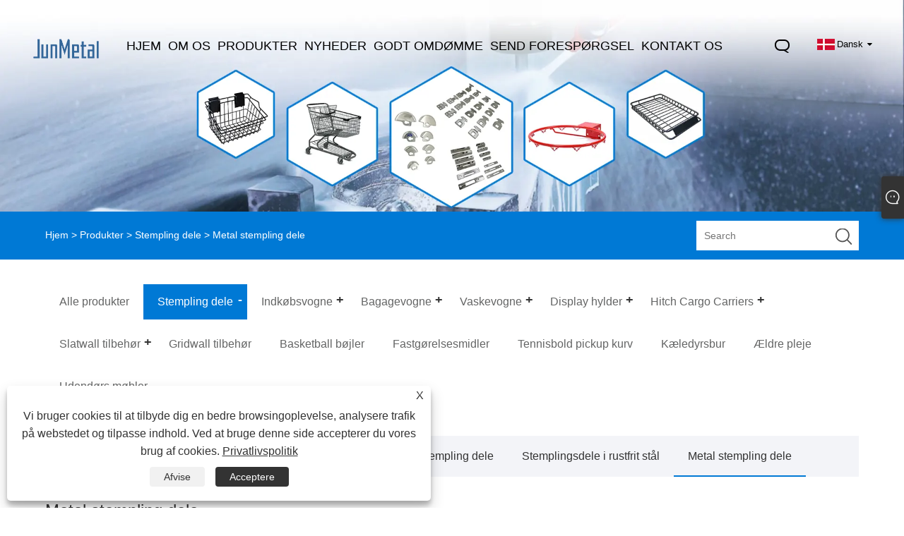

--- FILE ---
content_type: text/html; charset=utf-8
request_url: https://da.junmetall.com/metal-stamping-parts
body_size: 9710
content:

<!DOCTYPE html>
<html xmlns="https://www.w3.org/1999/xhtml" lang="da" >
<head>
    <meta http-equiv="Content-Type" content="text/html; charset=utf-8">
    <meta name="viewport" content="width=device-width, initial-scale=1, minimum-scale=1, maximum-scale=1">
    
<title>Kina Metal Stamping Parts Leverandører, Producenter og Factory - JunMetal</title>
<meta name="keywords" content="Metalstemplingsdele, Kina, producenter, leverandører, fabrik, engros, tilpasset, kvalitet" />
<meta name="description" content="JunMetal er en af ​​de mest professionelle producenter og leverandører af metalstemplingsdele i Kina, kendetegnet ved god service og billig pris. Som fabrik kan vi lave metalstemplingsdele af høj kvalitet og leverer OEM / ODM-tjenester. Hvis du ønsker at engros kundetilpassede produkter, kontakt os for prisliste. Vi ser oprigtigt frem til at blive din pålidelige langsigtede forretningspartner!" />
<link rel="shortcut icon" href="/upload/7312/20230925224459884330.ico" type="image/x-icon" />
<!-- Google tag (gtag.js) -->
<script async src="https://www.googletagmanager.com/gtag/js?id=G-ELC066CPZZ"></script>
<script>
  window.dataLayer = window.dataLayer || [];
  function gtag(){dataLayer.push(arguments);}
  gtag('js', new Date());

  gtag('config', 'G-ELC066CPZZ');
</script>
<link rel="dns-prefetch" href="https://style.trade-cloud.com.cn" />
<link rel="dns-prefetch" href="https://i.trade-cloud.com.cn" />
    <meta property="og:type" content="article" />
    <meta property="og:title" content="Metal stempling dele" />
    <meta property="og:description" content="JunMetal er en af ​​de mest professionelle producenter og leverandører af metalstemplingsdele i Kina, kendetegnet ved god service og billig pris. Som fabrik kan vi lave metalstemplingsdele af høj kvalitet og leverer OEM / ODM-tjenester. Hvis du ønsker at engros kundetilpassede produkter, kontakt os for prisliste. Vi ser oprigtigt frem til at blive din pålidelige langsigtede forretningspartner!" />
    <meta property="og:url" content="https://da.junmetall.com/metal-stamping-parts" />
    <meta property="og:site_name" content="Jiaxing Junmetal Technology Co.,Ltd." />
    
    <link href="https://da.junmetall.com/metal-stamping-parts" rel="canonical" />
    <link rel="alternate" hreflang="en"  href="https://www.junmetall.com/metal-stamping-parts"/>
<link rel="alternate" hreflang="x-default"  href="https://www.junmetall.com/metal-stamping-parts"/>
<link rel="alternate" hreflang="hr"  href="https://hr.junmetall.com/metal-stamping-parts"/>
<link rel="alternate" hreflang="es"  href="https://es.junmetall.com/metal-stamping-parts"/>
<link rel="alternate" hreflang="pt"  href="https://pt.junmetall.com/metal-stamping-parts"/>
<link rel="alternate" hreflang="ru"  href="https://ru.junmetall.com/metal-stamping-parts"/>
<link rel="alternate" hreflang="fr"  href="https://fr.junmetall.com/metal-stamping-parts"/>
<link rel="alternate" hreflang="ja"  href="https://ja.junmetall.com/metal-stamping-parts"/>
<link rel="alternate" hreflang="de"  href="https://de.junmetall.com/metal-stamping-parts"/>
<link rel="alternate" hreflang="vi"  href="https://vi.junmetall.com/metal-stamping-parts"/>
<link rel="alternate" hreflang="it"  href="https://it.junmetall.com/metal-stamping-parts"/>
<link rel="alternate" hreflang="nl"  href="https://nl.junmetall.com/metal-stamping-parts"/>
<link rel="alternate" hreflang="pl"  href="https://pl.junmetall.com/metal-stamping-parts"/>
<link rel="alternate" hreflang="ko"  href="https://ko.junmetall.com/metal-stamping-parts"/>
<link rel="alternate" hreflang="sv"  href="https://sv.junmetall.com/metal-stamping-parts"/>
<link rel="alternate" hreflang="hu"  href="https://hu.junmetall.com/metal-stamping-parts"/>
<link rel="alternate" hreflang="da"  href="https://da.junmetall.com/metal-stamping-parts"/>
<link rel="alternate" hreflang="fi"  href="https://fi.junmetall.com/metal-stamping-parts"/>
<link rel="alternate" hreflang="ar"  href="https://ar.junmetall.com/metal-stamping-parts"/>
<link rel="alternate" hreflang="cs"  href="https://cs.junmetall.com/metal-stamping-parts"/>
<link rel="alternate" hreflang="bg"  href="https://bg.junmetall.com/metal-stamping-parts"/>
<link rel="alternate" hreflang="sk"  href="https://sk.junmetall.com/metal-stamping-parts"/>

    <script type="application/ld+json">[
  {
    "@context": "https://schema.org/",
    "@type": "BreadcrumbList",
    "ItemListElement": [
      {
        "@type": "ListItem",
        "Name": "Hjem",
        "Position": 1,
        "Item": "https://da.junmetall.com/"
      },
      {
        "@type": "ListItem",
        "Name": "Produkter",
        "Position": 2,
        "Item": "https://da.junmetall.com/products.html"
      },
      {
        "@type": "ListItem",
        "Name": "Stempling dele",
        "Position": 3,
        "Item": "https://da.junmetall.com/stamping-parts"
      },
      {
        "@type": "ListItem",
        "Name": "Metal stempling dele",
        "Position": 4,
        "Item": "https://da.junmetall.com/metal-stamping-parts"
      }
    ]
  },
  {
    "@context": "https://schema.org/",
    "@type": "Product",
    "@id": "https://da.junmetall.com/stainless-steel-solar-panel-roof-hook-mounting-system.html",
    "Name": "Rustfrit stål Solpanel Tagkrog monteringssystem",
    "Image": "https://da.junmetall.com/upload/7312/stainless-steel-solar-panel-roof-hook-mounting-system_971346.jpg",
    "Offers": {
      "@type": "AggregateOffer",
      "OfferCount": 1,
      "PriceCurrency": "USD",
      "LowPrice": 0.0,
      "HighPrice": 0.0,
      "Price": 0.0
    }
  },
  {
    "@context": "https://schema.org/",
    "@type": "Product",
    "@id": "https://da.junmetall.com/metal-stamping.html",
    "Name": "Metal stempling",
    "Image": "https://da.junmetall.com/upload/7312/metal-stamping_512750.jpg",
    "Offers": {
      "@type": "AggregateOffer",
      "OfferCount": 1,
      "PriceCurrency": "USD",
      "LowPrice": 0.0,
      "HighPrice": 0.0,
      "Price": 0.0
    }
  },
  {
    "@context": "https://schema.org/",
    "@type": "Product",
    "@id": "https://da.junmetall.com/metal-stamping-parts-aluminum-steel.html",
    "Name": "Metal Stempling Dele Aluminium Stål",
    "Image": "https://da.junmetall.com/upload/7312/metal-stamping-parts-aluminum-steel_809701.jpg",
    "Offers": {
      "@type": "AggregateOffer",
      "OfferCount": 1,
      "PriceCurrency": "USD",
      "LowPrice": 0.0,
      "HighPrice": 0.0,
      "Price": 0.0
    }
  },
  {
    "@context": "https://schema.org/",
    "@type": "Product",
    "@id": "https://da.junmetall.com/metal-stamped-components-pressed-parts.html",
    "Name": "Metalstemplede komponenter Pressede dele",
    "Image": "https://da.junmetall.com/upload/7312/metal-stamped-components-pressed-parts_812443.jpg",
    "Offers": {
      "@type": "AggregateOffer",
      "OfferCount": 1,
      "PriceCurrency": "USD",
      "LowPrice": 0.0,
      "HighPrice": 0.0,
      "Price": 0.0
    }
  },
  {
    "@context": "https://schema.org/",
    "@type": "Product",
    "@id": "https://da.junmetall.com/metal-stamped-parts.html",
    "Name": "Metal stemplede dele",
    "Image": "https://da.junmetall.com/upload/7312/metal-stamped-parts_856909.jpg",
    "Offers": {
      "@type": "AggregateOffer",
      "OfferCount": 1,
      "PriceCurrency": "USD",
      "LowPrice": 0.0,
      "HighPrice": 0.0,
      "Price": 0.0
    }
  },
  {
    "@context": "https://schema.org/",
    "@type": "Product",
    "@id": "https://da.junmetall.com/metal-stamping-structural-parts-bending-welding.html",
    "Name": "Metal Stempling Strukturelle dele Bøjning Svejsning",
    "Image": "https://da.junmetall.com/upload/7312/metal-stamping-structural-parts-bending-welding_38860.webp",
    "Offers": {
      "@type": "AggregateOffer",
      "OfferCount": 1,
      "PriceCurrency": "USD",
      "LowPrice": 0.0,
      "HighPrice": 0.0,
      "Price": 0.0
    }
  }
]</script>
    
<link rel="stylesheet" type="text/css" href="/Template/305/css/language.css">
<link rel="stylesheet" type="text/css" href="/Template/305/css/public.css">
<link rel="stylesheet" type="text/css" href="/Template/305/css/iconfont.css">
<link rel="stylesheet" type="text/css" href="/Template/305/default/css/im.css" />


    <link type="text/css" rel="stylesheet" href="/Template/305/default/css/product.css" />
    <link rel="stylesheet" type="text/css" href="/Template/305/default/css/product_mobile.css">
    <link rel="stylesheet" type="text/css" href="/css/poorder.css">
    <script src="/Template/305/js/jquery.min.js"></script>
    <script type="text/javascript" src="/Template/305/js/owl.carousel.js"></script>
    <script type="text/javascript" src="/js/book.js"></script>
    <link type="text/css" rel="stylesheet" href="/css/inside.css" />
</head>
<body>
    <div class="container">
        

<div class="main-filter"></div>
<div class="wrapper">
    <header class="header">
        <div class="wrap">
            <div class="logo"><a href="/" title="Jiaxing Junmetal Technology Co.,Ltd.">
                <img src="/upload/7312/20230922102144514398.png" alt="Jiaxing Junmetal Technology Co.,Ltd." id="logo1"></a> </div>
            <div class="menu-btn"><span class="line1"></span><span class="line2"></span><span class="line3"></span></div>


            <div class="language">
                <div class="btn cn" id="mpbiela">&nbsp;</div>
                <div class="btn cn" id="mpbiela1">&nbsp;</div>
                <div class="change-language ensemble">

                    <div class="change-language-title medium-title">
                        <div class="language-flag language-flag-da"><a title="Dansk" href="javascript:;"><b class="country-flag"></b><span>Dansk</span> </a></div>
                    </div>
                    <div class="change-language-cont sub-content"></div>



                </div>
                <ul class="prisna-wp-translate-seo" id="prisna-translator-seo">
                    <li class="language-flag language-flag-en"><a title="English" href="//www.junmetall.com"><b class="country-flag"></b><span>English</span></a></li><li class="language-flag language-flag-hr"><a title="Hrvatski" href="//hr.junmetall.com"><b class="country-flag"></b><span>Hrvatski</span></a></li><li class="language-flag language-flag-es"><a title="Español" href="//es.junmetall.com"><b class="country-flag"></b><span>Español</span></a></li><li class="language-flag language-flag-pt"><a title="Português" href="//pt.junmetall.com"><b class="country-flag"></b><span>Português</span></a></li><li class="language-flag language-flag-ru"><a title="русский" href="//ru.junmetall.com"><b class="country-flag"></b><span>русский</span></a></li><li class="language-flag language-flag-fr"><a title="Français" href="//fr.junmetall.com"><b class="country-flag"></b><span>Français</span></a></li><li class="language-flag language-flag-ja"><a title="日本語" href="//ja.junmetall.com"><b class="country-flag"></b><span>日本語</span></a></li><li class="language-flag language-flag-de"><a title="Deutsch" href="//de.junmetall.com"><b class="country-flag"></b><span>Deutsch</span></a></li><li class="language-flag language-flag-vi"><a title="tiếng Việt" href="//vi.junmetall.com"><b class="country-flag"></b><span>tiếng Việt</span></a></li><li class="language-flag language-flag-it"><a title="Italiano" href="//it.junmetall.com"><b class="country-flag"></b><span>Italiano</span></a></li><li class="language-flag language-flag-nl"><a title="Nederlands" href="//nl.junmetall.com"><b class="country-flag"></b><span>Nederlands</span></a></li><li class="language-flag language-flag-pl"><a title="Polski" href="//pl.junmetall.com"><b class="country-flag"></b><span>Polski</span></a></li><li class="language-flag language-flag-ko"><a title="한국어" href="//ko.junmetall.com"><b class="country-flag"></b><span>한국어</span></a></li><li class="language-flag language-flag-sv"><a title="Svenska" href="//sv.junmetall.com"><b class="country-flag"></b><span>Svenska</span></a></li><li class="language-flag language-flag-hu"><a title="magyar" href="//hu.junmetall.com"><b class="country-flag"></b><span>magyar</span></a></li><li class="language-flag language-flag-da"><a title="Dansk" href="//da.junmetall.com"><b class="country-flag"></b><span>Dansk</span></a></li><li class="language-flag language-flag-fi"><a title="Suomi" href="//fi.junmetall.com"><b class="country-flag"></b><span>Suomi</span></a></li><li class="language-flag language-flag-ar"><a title="العربية" href="//ar.junmetall.com"><b class="country-flag"></b><span>العربية</span></a></li><li class="language-flag language-flag-cs"><a title="český" href="//cs.junmetall.com"><b class="country-flag"></b><span>český</span></a></li><li class="language-flag language-flag-bg"><a title="български" href="//bg.junmetall.com"><b class="country-flag"></b><span>български</span></a></li><li class="language-flag language-flag-sk"><a title="Slovenský jazyk" href="//sk.junmetall.com"><b class="country-flag"></b><span>Slovenský jazyk</span></a></li>
                </ul>



            </div>
            <div class="search-box">
                <div class="search-btn"></div>
                <div class="search-bar">
                    <div class="close"></div>
                    <form id="searchwebform" action="/products.html" name="forname">
                        <div class="btn">
                            <input type="submit" value="">
                        </div>
                        <div class="inpu">
                            <input type="text" name="search" placeholder="Please enter the search keyword">
                        </div>
                    </form>
                </div>
            </div>
            <nav class="nav">
                <div class="tit">MENU</div>
                <ul>
                    <li class="m" id="m1"><a href="/" title="Hjem"><span data-title="Hjem">Hjem</span></a></li><li class="m" id="m2"><a href="/about.html" title="Om os"><span data-title="Om os">Om os</span></a><div class="arrow"></div><div class="sub"><div class="header_a"><div class="header_dl"><dl><dd><a title="Vores fabrik" href="/about.html">Vores fabrik</a></dd><dd><a title="Produktionsudstyr" href="/about-373886.html">Produktionsudstyr</a></dd><dd><a title="Produktanvendelse" href="/about-373884.html">Produktanvendelse</a></dd><dd><a title="Vores certifikat" href="/about-373885.html">Vores certifikat</a></dd><dd><a title="Produktionsmarked" href="/about-373887.html">Produktionsmarked</a></dd><dd><a title="Vores service" href="/about-373888.html">Vores service</a></dd><dd><a title="Andelssag" href="/about-373889.html">Andelssag</a></dd></dl></div></div></div></li><li class="m" id="m3"><a href="/products.html" title="Produkter"><span data-title="Produkter">Produkter</span></a><div class="arrow"></div><div class="sub"><div class="header_a"><div class="header_dl"><dl><dd><a title="Stempling dele" href="/stamping-parts">Stempling dele</a><ul><li><a title="Stemplingskomponenter" href="/stamping-components"><em>Stemplingskomponenter</em></a></li><li><a title="Aluminium stempling dele" href="/aluminum-stamping-parts"><em>Aluminium stempling dele</em></a></li><li><a title="Hardware stempling dele" href="/hardware-stamping-parts"><em>Hardware stempling dele</em></a></li><li><a title="Stemplingsdele i rustfrit stål" href="/stainless-steel-stamping-parts"><em>Stemplingsdele i rustfrit stål</em></a></li><li><a title="Metal stempling dele" href="/metal-stamping-parts"><em>Metal stempling dele</em></a></li></ul></dd><dd><a title="Indkøbsvogne" href="/shopping-trolleys">Indkøbsvogne</a><ul><li><a title="Indkøbsvogne 100L" href="/shopping-trolleys-100l"><em>Indkøbsvogne 100L</em></a></li><li><a title="Indkøbsvogne Vogne" href="/shopping-trolleys-carts"><em>Indkøbsvogne Vogne</em></a></li><li><a title="Tennis indkøbsvogne" href="/tennis-shopping-trolleys"><em>Tennis indkøbsvogne</em></a></li><li><a title="Standard indkøbsvogne" href="/standard-shopping-trolleys"><em>Standard indkøbsvogne</em></a></li><li><a title="Supermarked Indkøbsvogne" href="/supermarket-shopping-trolleys"><em>Supermarked Indkøbsvogne</em></a></li><li><a title="Bærbare bagagevogne" href="/portable-luggage-carts"><em>Bærbare bagagevogne</em></a></li></ul></dd><dd><a title="Bagagevogne" href="/luggage-carts">Bagagevogne</a><ul><li><a title="Sammenfoldelige bagagevogne" href="/folding-luggage-carts"><em>Sammenfoldelige bagagevogne</em></a></li></ul></dd><dd><a title="Vaskevogne" href="/laundry-carts">Vaskevogne</a><ul><li><a title="Trådvaskevogne" href="/wire-laundry-carts"><em>Trådvaskevogne</em></a></li><li><a title="Vasketøjsvogne med dobbeltstangstativ" href="/laundry-carts-with-double-pole-rack"><em>Vasketøjsvogne med dobbeltstangstativ</em></a></li></ul></dd><dd><a title="Display hylder" href="/display-shelves">Display hylder</a><ul><li><a title="Tråd display hylder" href="/wire-display-shelves"><em>Tråd display hylder</em></a></li><li><a title="Tørrestativ" href="/drying-rack"><em>Tørrestativ</em></a></li></ul></dd><dd><a title="Hitch Cargo Carriers" href="/hitch-cargo-carriers">Hitch Cargo Carriers</a><ul><li><a title="Hitch Mount Cargo Carriers" href="/hitch-mount-cargo-carriers"><em>Hitch Mount Cargo Carriers</em></a></li></ul></dd><dd><a title="Slatwall tilbehør" href="/slatwall-accessories">Slatwall tilbehør</a><ul><li><a title="Slatwall Tilbehør Kurve" href="/slatwall-accessories-baskets"><em>Slatwall Tilbehør Kurve</em></a></li><li><a title="Slatwall Tilbehør Kroge" href="/slatwall-accessories-hooks"><em>Slatwall Tilbehør Kroge</em></a></li></ul></dd><dd><a title="Gridwall tilbehør" href="/gridwall-accessories">Gridwall tilbehør</a></dd><dd><a title="Basketball bøjler" href="/basketball-hoops">Basketball bøjler</a></dd><dd><a title="Fastgørelsesmidler" href="/fasteners">Fastgørelsesmidler</a></dd><dd><a title="Tennisbold pickup kurv" href="/tennis-ball-pickup-basket">Tennisbold pickup kurv</a></dd><dd><a title="Kæledyrsbur" href="/pet-cage">Kæledyrsbur</a></dd><dd><a title="Ældre pleje" href="/elderly-care">Ældre pleje</a></dd><dd><a title="Udendørs møbler" href="/outdoor-furniture">Udendørs møbler</a></dd></dl></div></div></div></li><li class="m" id="m4"><a href="/news.html" title="Nyheder"><span data-title="Nyheder">Nyheder</span></a><div class="arrow"></div><div class="sub"><div class="header_a"><div class="header_dl"><dl><dd><a title="Virksomhedsnyheder" href="/news-43.html">Virksomhedsnyheder</a></dd><dd><a title="Industri nyheder" href="/news-44.html">Industri nyheder</a></dd><dd><a title="FAQ" href="/news-45.html">FAQ</a></dd></dl></div></div></div></li><li class="m" id="m5"><a href="/download.html" title="Godt omdømme"><span data-title="Godt omdømme">Godt omdømme</span></a></li><li class="m" id="m6"><a href="/message.html" title="Send forespørgsel"><span data-title="Send forespørgsel">Send forespørgsel</span></a></li><li class="m" id="m7"><a href="/contact.html" title="Kontakt os"><span data-title="Kontakt os">Kontakt os</span></a></li>
                </ul>
            </nav>
        </div>
    </header>

        <div class="banner page-banner" id="body">
            <div class="page-bannertxt">
                
            </div>
            <a class="item"><img src="/upload/7312/20230921130716498103.webp" /></a>
        </div>
        <div class="location">
            <div class="layout">
                <div class="position"><span><a class="home" href="/"> <i class="icon-home" >Hjem</i></a></span> <span>></span> <a href="/products.html">Produkter</a> > <a href="https://da.junmetall.com/stamping-parts">Stempling dele</a>  > Metal stempling dele </div>
                <div class="searcht">
                    <form class="left-search" action="/products.html" method="get">
                        <input class="search-t" name="search" placeholder="Search" />
                        <input class="search-b" type="submit" value="" />
                    </form>
                </div>
            </div>
        </div>



        
<div class="pro-nav">
    <div class="pro-cat">
        <div class="layout">
            <div class="container-pro-navbar">
                <ul>
                    <li><a href="/products.html"><p>Alle produkter</p></a><b style="display:none;"></b></li><li class="navbar-active"><a href="/stamping-parts"><p class="navbar-active">Stempling dele</p></a><b></b></li><li><a href="/shopping-trolleys"><p>Indkøbsvogne</p></a><b></b></li><li><a href="/luggage-carts"><p>Bagagevogne</p></a><b></b></li><li><a href="/laundry-carts"><p>Vaskevogne</p></a><b></b></li><li><a href="/display-shelves"><p>Display hylder</p></a><b></b></li><li><a href="/hitch-cargo-carriers"><p>Hitch Cargo Carriers</p></a><b></b></li><li><a href="/slatwall-accessories"><p>Slatwall tilbehør</p></a><b></b></li><li><a href="/gridwall-accessories"><p>Gridwall tilbehør</p></a><b style="display:none;"></b></li><li><a href="/basketball-hoops"><p>Basketball bøjler</p></a><b style="display:none;"></b></li><li><a href="/fasteners"><p>Fastgørelsesmidler</p></a><b style="display:none;"></b></li><li><a href="/tennis-ball-pickup-basket"><p>Tennisbold pickup kurv</p></a><b style="display:none;"></b></li><li><a href="/pet-cage"><p>Kæledyrsbur</p></a><b style="display:none;"></b></li><li><a href="/elderly-care"><p>Ældre pleje</p></a><b style="display:none;"></b></li><li><a href="/outdoor-furniture"><p>Udendørs møbler</p></a><b style="display:none;"></b></li>
                </ul>
            </div>
        </div>
    </div>
    <div class="pro-cat-two">
        <div class="layout">
            <div class="product-submenu">
                <ul></ul><ul class="on"><li><a href="/stamping-components">Stemplingskomponenter</a></li><li><a href="/aluminum-stamping-parts">Aluminium stempling dele</a></li><li><a href="/hardware-stamping-parts">Hardware stempling dele</a></li><li><a href="/stainless-steel-stamping-parts">Stemplingsdele i rustfrit stål</a></li><li class="cur"><a href="/metal-stamping-parts">Metal stempling dele</a></li></ul><ul><li><a href="/shopping-trolleys-100l">Indkøbsvogne 100L</a></li><li><a href="/shopping-trolleys-carts">Indkøbsvogne Vogne</a></li><li><a href="/tennis-shopping-trolleys">Tennis indkøbsvogne</a></li><li><a href="/standard-shopping-trolleys">Standard indkøbsvogne</a></li><li><a href="/supermarket-shopping-trolleys">Supermarked Indkøbsvogne</a></li><li><a href="/portable-luggage-carts">Bærbare bagagevogne</a></li></ul><ul><li><a href="/folding-luggage-carts">Sammenfoldelige bagagevogne</a></li></ul><ul><li><a href="/wire-laundry-carts">Trådvaskevogne</a></li><li><a href="/laundry-carts-with-double-pole-rack">Vasketøjsvogne med dobbeltstangstativ</a></li></ul><ul><li><a href="/wire-display-shelves">Tråd display hylder</a></li><li><a href="/drying-rack">Tørrestativ</a></li></ul><ul><li><a href="/hitch-mount-cargo-carriers">Hitch Mount Cargo Carriers</a></li></ul><ul><li><a href="/slatwall-accessories-baskets">Slatwall Tilbehør Kurve</a></li><li><a href="/slatwall-accessories-hooks">Slatwall Tilbehør Kroge</a></li></ul><ul></ul><ul></ul><ul></ul><ul></ul><ul></ul><ul></ul><ul></ul>
            </div>
        </div>
    </div>
</div>
<script language="javascript">
    $(".container-pro-navbar ul li b").click(function () {
        var nowid = $(".container-pro-navbar ul li b").index(this);
        $(".container-pro-navbar ul li").removeClass("navbar-active");
        $(".container-pro-navbar ul li:eq(" + nowid + ")").addClass("navbar-active");
        $(".pro-cat-two .layout .product-submenu ul").removeClass("on");
        $(".pro-cat-two .layout .product-submenu ul:eq(" + nowid + ")").addClass("on");
    })
</script>
        <div class="block nproducts">
            <div class="layout">
                <div class="layout-mobile">
                    <div class="product-right">
                        <h1>Metal stempling dele</h1>
                        <div class="product-in"><p>JunMetal® fungerer som en omfattende leverandør af hardwarestemplingsløsninger, der opererer fra vores strategisk placerede fabrik i Jiaxing, Kina, tæt på havnene i Shanghai og Ningbo. Vi kan prale af komplette produktionskapaciteter til fremstilling af stemplingsdele i rustfrit stålplade, specielt designet til dør- og vinduesplader, såvel som forskellige pressede komponenter i rustfrit stål. Vores veludstyrede anlæg har en bred vifte af maskiner, herunder store og små CNC-maskiner, stansemaskiner, pressemaskiner, svejsemaskiner, bukkemaskiner og meget mere. Vi tilbyder bekvemmeligheden af ​​prøvetilgængelighed til kvalitetsvurdering.</p>
<p>
	<br />
</p>
<p>Metalstemplingsdele er komponenter eller metalstykker, der er blevet fremstillet gennem en metalstemplingsproces. Metalstempling er en fremstillingsteknik, der bruges til at skabe højpræcision, højvolumendele fra metalplader eller metalspoler. Denne proces involverer brugen af ​​specialiseret maskineri og matricer (værktøjer) til at deformere, forme, skære eller gennembore metalplader eller spoler i de ønskede former og størrelser.</p>
<p>
	<br />
</p>
<p>Metalstemplingsprocessen involverer typisk at føre en metalplade eller -spole ind i en stansepresse, hvor en matrice eller en række matricer bruges til at skære, bøje eller deformere metallet for at skabe den ønskede del. Denne proces kan involvere flere trin, herunder blanking (skæring), formning, tegning og prægning.</p>
<p>
	<br />
</p>
<p>
	<br />
</p>
<p>Metalstemplingsdele er meget udbredt i forskellige industrier på grund af deres alsidighed, effektivitet og omkostningseffektivitet i masseproduktion. De spiller en afgørende rolle i fremstillingen af ​​hverdagsprodukter og industrielt udstyr og bidrager til en bred vifte af anvendelser.</p>
<p>
	<br />
</p> </div>
                        <div class="poorder">
                            <dl class="tab-list">
                                <dt>View as&nbsp;&nbsp;</dt>
                                <dd class="list"><span class="" id="ert"></span></dd>
                                &nbsp;
                                <dd class="list1"><span class="current" id="uioi"></span></dd>
                            </dl>
                        </div>
                        <div class="product-list show-detail">
                            <div class="product-item"><div class="product-img"><a href="/stainless-steel-solar-panel-roof-hook-mounting-system.html" title="Rustfrit stål Solpanel Tagkrog monteringssystem"><img src="/upload/7312/stainless-steel-solar-panel-roof-hook-mounting-system_971346.jpg" alt="Rustfrit stål Solpanel Tagkrog monteringssystem" title="Rustfrit stål Solpanel Tagkrog monteringssystem" onerror="this.src='https://i.trade-cloud.com.cn/images/noimage.gif'" /></a></div><div class="product-info"><h2><a href="/stainless-steel-solar-panel-roof-hook-mounting-system.html" title="Rustfrit stål Solpanel Tagkrog monteringssystem" >Rustfrit stål Solpanel Tagkrog monteringssystem</a></h2><p>JunMetal er kendt som en af ​​de mest professionelle producenter og leverandører af rustfrit stål solpanel tagkrog monteringssystem i Kina, vi har leveret højkvalitets rustfrit stål solpanel tagkrog monteringssystem lavet i Kina til grossister over hele verden. Vi har egen fabrik og leverer OEM / ODM-tjenester. Vi understøtter ikke kun tilpassede tjenester, men leverer også prislister. Velkommen til at afgive en ordre.</p><a class="btn" href="/stainless-steel-solar-panel-roof-hook-mounting-system.html" title="Rustfrit stål Solpanel Tagkrog monteringssystem">Læs mere</a><a class="btn" href="/message.html" title="Rustfrit stål Solpanel Tagkrog monteringssystem"  onclick="Inqury_click('2054')">Send forespørgsel</a></div></div><div class="product-item"><div class="product-img"><a href="/metal-stamping.html" title="Metal stempling"><img src="/upload/7312/metal-stamping_512750.jpg" alt="Metal stempling" title="Metal stempling" onerror="this.src='https://i.trade-cloud.com.cn/images/noimage.gif'" /></a></div><div class="product-info"><h2><a href="/metal-stamping.html" title="Metal stempling" >Metal stempling</a></h2><p>JunMetal er kendt som en af ​​de mest professionelle metalstemplingproducenter og leverandører i Kina, vi har leveret metalstempling af høj kvalitet lavet i Kina til grossister over hele verden. Vi har egen fabrik og leverer OEM / ODM-tjenester. Vi understøtter ikke kun tilpassede tjenester, men leverer også prislister. Velkommen til at afgive en ordre.</p><a class="btn" href="/metal-stamping.html" title="Metal stempling">Læs mere</a><a class="btn" href="/message.html" title="Metal stempling"  onclick="Inqury_click('1724')">Send forespørgsel</a></div></div><div class="product-item"><div class="product-img"><a href="/metal-stamping-parts-aluminum-steel.html" title="Metal Stempling Dele Aluminium Stål"><img src="/upload/7312/metal-stamping-parts-aluminum-steel_809701.jpg" alt="Metal Stempling Dele Aluminium Stål" title="Metal Stempling Dele Aluminium Stål" onerror="this.src='https://i.trade-cloud.com.cn/images/noimage.gif'" /></a></div><div class="product-info"><h2><a href="/metal-stamping-parts-aluminum-steel.html" title="Metal Stempling Dele Aluminium Stål" >Metal Stempling Dele Aluminium Stål</a></h2><p>JunMetal er kendt som en af ​​de mest professionelle metalstemplingsdele aluminiumsstålproducenter og leverandører i Kina, vi har leveret højkvalitets metalstemplingsdele aluminiumsstål fremstillet i Kina til grossister over hele verden. Vi har egen fabrik og leverer OEM / ODM-tjenester. Vi understøtter ikke kun tilpassede tjenester, men leverer også prislister. Velkommen til at afgive en ordre.</p><a class="btn" href="/metal-stamping-parts-aluminum-steel.html" title="Metal Stempling Dele Aluminium Stål">Læs mere</a><a class="btn" href="/message.html" title="Metal Stempling Dele Aluminium Stål"  onclick="Inqury_click('1716')">Send forespørgsel</a></div></div><div class="product-item"><div class="product-img"><a href="/metal-stamped-components-pressed-parts.html" title="Metalstemplede komponenter Pressede dele"><img src="/upload/7312/metal-stamped-components-pressed-parts_812443.jpg" alt="Metalstemplede komponenter Pressede dele" title="Metalstemplede komponenter Pressede dele" onerror="this.src='https://i.trade-cloud.com.cn/images/noimage.gif'" /></a></div><div class="product-info"><h2><a href="/metal-stamped-components-pressed-parts.html" title="Metalstemplede komponenter Pressede dele" >Metalstemplede komponenter Pressede dele</a></h2><p>JunMetal er kendt som en af ​​de mest professionelle producenter og leverandører af metalstemplede komponenter til pressede dele i Kina, vi har leveret højkvalitets metalstemplede komponenter fremstillet i Kina til grossister over hele verden. Vi har egen fabrik og leverer OEM / ODM-tjenester. Vi understøtter ikke kun tilpassede tjenester, men leverer også prislister. Velkommen til at afgive en ordre.</p><a class="btn" href="/metal-stamped-components-pressed-parts.html" title="Metalstemplede komponenter Pressede dele">Læs mere</a><a class="btn" href="/message.html" title="Metalstemplede komponenter Pressede dele"  onclick="Inqury_click('1689')">Send forespørgsel</a></div></div><div class="product-item"><div class="product-img"><a href="/metal-stamped-parts.html" title="Metal stemplede dele"><img src="/upload/7312/metal-stamped-parts_856909.jpg" alt="Metal stemplede dele" title="Metal stemplede dele" onerror="this.src='https://i.trade-cloud.com.cn/images/noimage.gif'" /></a></div><div class="product-info"><h2><a href="/metal-stamped-parts.html" title="Metal stemplede dele" >Metal stemplede dele</a></h2><p>JunMetal er kendt som en af ​​de mest professionelle producenter og leverandører af metalstemplede dele i Kina, vi har leveret metalstemplede dele af høj kvalitet lavet i Kina til grossister over hele verden. Vi har egen fabrik og leverer OEM / ODM-tjenester. Vi understøtter ikke kun tilpassede tjenester, men leverer også prislister. Velkommen til at afgive en ordre.</p><a class="btn" href="/metal-stamped-parts.html" title="Metal stemplede dele">Læs mere</a><a class="btn" href="/message.html" title="Metal stemplede dele"  onclick="Inqury_click('1681')">Send forespørgsel</a></div></div><div class="product-item"><div class="product-img"><a href="/metal-stamping-structural-parts-bending-welding.html" title="Metal Stempling Strukturelle dele Bøjning Svejsning"><img src="/upload/7312/metal-stamping-structural-parts-bending-welding_38860.webp" alt="Metal Stempling Strukturelle dele Bøjning Svejsning" title="Metal Stempling Strukturelle dele Bøjning Svejsning" onerror="this.src='https://i.trade-cloud.com.cn/images/noimage.gif'" /></a></div><div class="product-info"><h2><a href="/metal-stamping-structural-parts-bending-welding.html" title="Metal Stempling Strukturelle dele Bøjning Svejsning" >Metal Stempling Strukturelle dele Bøjning Svejsning</a></h2><p>JunMetal® er en one-stop hardware stempling virksomhed med fabrik beliggende i Jiaxing, Kina, lukket til Shanghai og Ningbo Port. Vi har fulde produktionslinjer til metalstempling af konstruktionsdele bukke svejsning og rustfrit stål pressede komponenter, med maskiner af store/små CNC maskiner, stemplede maskiner, pressemaskiner, svejsemaskiner, bukkemaskiner osv. Prøve er tilgængelig for kontrol af kvaliteten.</p><a class="btn" href="/metal-stamping-structural-parts-bending-welding.html" title="Metal Stempling Strukturelle dele Bøjning Svejsning">Læs mere</a><a class="btn" href="/message.html" title="Metal Stempling Strukturelle dele Bøjning Svejsning"  onclick="Inqury_click('433')">Send forespørgsel</a></div></div>
                        </div>
                        <div class="page">
                            <a><</a><a class="current">1</a><a >></a>
                        </div>
                        <div class="protip">
                            
                        </div>
                        <div class="maeta">
                            Som en af ​​de professionelle Kina Metal stempling dele producenter og leverandører har vi egen fabrik. Du har muligvis brug for nogle tilpassede tjenester for at opfylde de faktiske behov i din region, eller du vil engrossalg af høj kvalitet Metal stempling dele, kan du efterlade os en besked via kontaktoplysningerne på websiden.
                        </div>
                    </div>
                </div>
                <div style="clear: both;"></div>
            </div>
        </div>

        


        <script type="text/javascript">
            $(".block .product-left .product-nav ul span").each(function () {
                $(this).click(function () {
                    if ($(this).siblings("ul").css("display") == "none") {
                        $(this).css("background-image", "url(https://i.trade-cloud.com.cn/NewImages/images/product_02.png)");
                        $(this).siblings("ul").slideDown(500);

                    } else {
                        $(this).css("background-image", "url(https://i.trade-cloud.com.cn/NewImages/images/product_01.png)");
                        $(this).siblings("ul").slideUp(500);
                    }
                })
            });
            $(".block .product-left .product-list h3").click(function () {
                if ($(this).siblings("ul").css("display") == "none") {
                    $(this).siblings("ul").slideDown(500);
                } else {
                    $(this).siblings("ul").slideUp(500);
                }
            });
        </script>  
        <script type="text/javascript">
            $(document).ready(function () {

                $("#uioi").click(function () {
                    $(".product-list").addClass("show-detail");
                    $(".list span").removeClass("current");
                    $(".list1 span").addClass("current");
                    setCookie("prolist", "0", 30);


                });

                $("#ert").click(function () {
                    $(".product-list").removeClass("show-detail");
                    $(".list span").addClass("current");
                    $(".list1 span").removeClass("current");

                    setCookie("prolist", "1", 30);
                });


            });
            function setCookie(cname, cvalue, exdays) {
                var d = new Date();
                d.setTime(d.getTime() + (exdays * 24 * 60 * 60 * 1000));
                var expires = "expires=" + d.toGMTString();
                document.cookie = cname + "=" + cvalue + "; " + expires;
            }
            function getCookie(cname) {
                var name = cname + "=";
                var ca = document.cookie.split(';');
                for (var i = 0; i < ca.length; i++) {
                    var c = ca[i].trim();
                    if (c.indexOf(name) == 0) { return c.substring(name.length, c.length); }
                }
                return "";
            }
        </script>
       
        
<div class="section" id="section-footer" data-anchor="footer" data-titles="">
    <!--尾部begin-->
    <footer>
        <div class="f_bg">
            <div class="f_bg_div">
                <div class="f_div2_r">
                    <label class="label bgs1">National kundeservice hotline</label>
                    <a href="tel:+86-13758398943" class="f34 tels">+86-13758398943</a>
                    <label class="label bgs2">E-mail</label>
                    <div class="p"><a href="/message.html">lilyz@junmetal.com</br>junmetal.hardware.ltd@gmail.com</a></div>
                    <label class="label bgs3">FØLG OS</label>
                    <div class="foot_a">
                        <div class="social-share" data-initialized="true">
                            <ul>
                                <li><a href="https://www.facebook.com/junmetall" target="_blank" rel="nofollow" class="facebook"><span class="iconfont icon-Facebook"></span></a></li><li><a href="https://www.linkedin.com/in/lilysmiracle" target="_blank" rel="nofollow" class="linkedin"><span class="iconfont icon-in"></span></a></li><li><a href="https://www.youtube.com/@junmetal6410/featured" target="_blank" rel="nofollow" class="YouTube"><span class="iconfont icon-youtube"></span></a></li><li><a href="https://pin.it/5ZaG6Ny" target="_blank" rel="nofollow" class="QQ"><span class="iconfont icon-pinterestcolor"></span></a></li><li><a href="https://api.whatsapp.com/send?phone=8613758398943&text=Hello" target="_blank" rel="nofollow" class="Whatsapp"><span class="iconfont icon-whatsapp"></span></a></li>
                            </ul>
                        </div>
                    </div>
                </div>
                <div class="f_m">
                    <div class="links">
                        <h2 class="h2">Om os</h2>
                        <ul>
                            <li><a href="/about.html" title="Vores fabrik">Vores fabrik</a></li><li><a href="/about-373884.html" title="Produktanvendelse">Produktanvendelse</a></li><li><a href="/about-373885.html" title="Vores certifikat">Vores certifikat</a></li><li><a href="/about-373886.html" title="Produktionsudstyr">Produktionsudstyr</a></li><li><a href="/about-373887.html" title="Produktionsmarked">Produktionsmarked</a></li><li><a href="/about-373888.html" title="Vores service">Vores service</a></li><li><a href="/about-373889.html" title="Andelssag">Andelssag</a></li>
                        </ul>
                    </div>
                    <div class="links">
                        <h2 class="h2">Produkter</h2>
                        <ul>
                            <li><a title="Stempling dele" href="/stamping-parts">Stempling dele</a></li><li><a title="Indkøbsvogne" href="/shopping-trolleys">Indkøbsvogne</a></li><li><a title="Bagagevogne" href="/luggage-carts">Bagagevogne</a></li><li><a title="Vaskevogne" href="/laundry-carts">Vaskevogne</a></li><li><a title="Display hylder" href="/display-shelves">Display hylder</a></li><li><a title="Hitch Cargo Carriers" href="/hitch-cargo-carriers">Hitch Cargo Carriers</a></li><li><a title="Slatwall tilbehør" href="/slatwall-accessories">Slatwall tilbehør</a></li><li><a title="Gridwall tilbehør" href="/gridwall-accessories">Gridwall tilbehør</a></li>
                        </ul>
                    </div>
                    <div class="links">
                        <h2 class="h2">Nyheder</h2>
                        <ul>
                            <li><a href="/news-43.html" title="Virksomhedsnyheder">Virksomhedsnyheder</a></li><li><a href="/news-44.html" title="Industri nyheder">Industri nyheder</a></li><li><a href="/news-45.html" title="FAQ">FAQ</a></li>
                        </ul>
                    </div>
                </div>
                <div class="c_l"></div>
            </div>
            <div class="f_bg_div">
                <div class="f_div3">
                    <div class="l">Copyright © 2023 Jiaxing Junmetal Technology Co.,Ltd. Alle rettigheder forbeholdes</div>
                    <div class="support r">
                        <a href="/links.html">Links</a>&nbsp;|&nbsp;
                        <a href="/sitemap.html">Sitemap</a>&nbsp;|&nbsp;
                        <a href="/rss.xml">RSS</a>&nbsp;|&nbsp;
                        <a href="/sitemap.xml">XML</a>&nbsp;|&nbsp;
                        <a href="/privacy-policy.html" rel="nofollow" target="_blank">Privatlivspolitik</a>&nbsp;|&nbsp;
                        
                    </div>
                    <div class="c_l"></div>
                </div>
            </div>
            <div class="c_l"></div>
        </div>
        <a href="javascript:void(0)" class="gotop" onclick="goTop()"></a>
    </footer>
    <script type="text/javascript" src="/Template/305/js/owl.carousel.js"></script>
    <script type="text/javascript" src="/Template/305/js/JavaScript.js"></script>
    <!--[if lt IE 9]>
	<script src="/Template/305/js/html5shiv.min-3.7.3.js"></script>
	<script src="/Template/305/js/respond.min1.4.2.js"></script>
<![endif]-->
    <!--end-->
</div>

</div>
</div>
  <!---->

<a href="javascript:void(0)" class="gotop" onclick="goTop()"></a>
<div class="f-ke">
    <ul>
        <li class="f-ke_a"><a href="https://api.whatsapp.com/send?phone=8613758398943&amp;text=Hello">whatsapp</a></li>
        <li class="emop"><a href="/message.html" title="lilyz@junmetal.com</br>junmetal.hardware.ltd@gmail.com">E-mail</a></li>
    </ul>
</div>

<!--begin-->

<style>
.fp-viewing-section4 .i_title .h3 {
    color: #000;
}
.header .nav > ul > li > a {
    color: #000;
}
.fp-viewing-section4 {
    background-color: #fff;
}
.service-wrap3 .i_two .p {
    color: #000;
}
.service-wrap3 .i_two .bnts_c .a {
    color: #0079d5;
}
.service-wrap3 .i_two .bnts_c .a i {
    border: solid 2px #0079d5;
}
.owl-demo6 .item dd .boxs {
    position: relative;
    top: 250px;
}
.owl-demo6 .item dd .bnts_c {
    margin-top: 0;
}
.service-wrap3 .i_two .h3 {
    color: #0079d5;
}
.f34 {
    font-size: 16px;
    color: #8a8f99;
}
.class-content h4 {
    font-size: 18px;
    background: #0079d5;
    color: #fff;
    display: inline-block;
    padding: 5px 15px;
    margin: 15px 0;
    border-radius: 30px;
}
.txts {
    display: none;
}
.opt table{
width:50%;
border-collapse: collapse;
border: 1px solid #777;
}
.opt table td{
padding:5px;
border: 1px solid #777;
width:50%;
}
.opt img {
    margin: 0 auto;
    display: block;
}
.change-language .change-language-title, .change-language .change-language-title a {
    color: #000;
}
.header .search-box .search-btn {
    background: url(https://i.trade-cloud.com.cn/upload/7312/image/20230922/search_176162.png) no-repeat center;

}
.f_bg .f_div2_r .tels {
    color: #8a8f99;
}
.p a {
    color: #fff;
    font-size: 15px;
}
.header .nav > ul > li > a {
    font-size: 18px;
}
.header .nav > ul > li > a span {
    font-weight: normal;
}
.block .classes h1 {
    font-size: 28px;
}
.block .classes h1:after {
    content: "";
    display: block;
    background-color: #0079d5;
    width: 80px;
    height: 3px;
    position: absolute;
    left: 50%;
    transform: translateX(-50%);
    margin-top: 20px;
}
.opt h4{
    font-size: 16px;
    font-weight: 600;
    padding: 15px 0;
}
</style><script id="test" type="text/javascript"></script><script type="text/javascript">document.getElementById("test").src="//www.junmetall.com/IPCount/stat.aspx?ID=7312";</script>
    </div>
    

<link href="/OnlineService/11/css/im.css" rel="stylesheet" />
<div class="im">
    <style>
        img {
            border: none;
            max-width: 100%;
        }
    </style>
    <label class="im-l" for="select"><i class="iconfont icon-xiaoxi21"></i></label>
    <input type="checkbox" id="select">
    <div class="box">
        <ul>
            <li><a class="ri_WhatsApp" href="https://api.whatsapp.com/send?phone=8619533589735&text=Hello" title="8619533589735" target="_blank"><img style="width:25px;" src="/OnlineService/11/images/whatsapp.webp" alt="Whatsapp" /><span>JunMetal</span></a></li><li><a class="ri_WhatsApp" href="https://api.whatsapp.com/send?phone=8613758398943&text=Hello" title="8613758398943" target="_blank"><img style="width:25px;" src="/OnlineService/11/images/whatsapp.webp" alt="Whatsapp" /><span>Lily Zhu</span></a></li><li><a class="ri_Email" href="/message.html" title="lilyz@junmetal.com" target="_blank"><img style="width:25px;" src="/OnlineService/11/images/e-mail.webp" alt="E-mail" /><span>Lily Zhu</span></a></li><li><a class="ri_Teams" href=".cid.c6cc89627e0eb1d0" title=".cid.c6cc89627e0eb1d0" target="_blank"><img style="width:25px;" src="/OnlineService/11/images/teams.webp" alt="Skype" /><span>Lily Zhu</span></a></li> 
            <li style="padding:5px"><img src="/upload/7312/20230925224358500475.png" alt="QR" /></li>
        </ul>
    </div>
</div>




<script type="text/javascript">
    $(function () {
		$(".privacy-close").click(function(){
		$("#privacy-prompt").css("display","none");
			});
    });
</script>
	<div class="privacy-prompt" id="privacy-prompt"><div class="privacy-close">X</div>
    	    <div class="text">
    	        Vi bruger cookies til at tilbyde dig en bedre browsingoplevelse, analysere trafik på webstedet og tilpasse indhold. Ved at bruge denne side accepterer du vores brug af cookies.
    	        <a href="/privacy-policy.html" rel='nofollow' target="_blank">Privatlivspolitik</a>
    	    </div>
    	    <div class="agree-btns">
        	    <a class="agree-btn" onclick="myFunction()" id="reject-btn"   href="javascript:;">
        	        Afvise
        	    </a>
        	    <a class="agree-btn" onclick="closeclick()" style="margin-left:15px;" id="agree-btn" href="javascript:;">
        	        Acceptere
        	    </a>
    	    </div>
    	</div>
    <link href="/css/privacy.css" rel="stylesheet" type="text/css"  />	
	<script src="/js/privacy.js"></script>
<script defer src="https://static.cloudflareinsights.com/beacon.min.js/vcd15cbe7772f49c399c6a5babf22c1241717689176015" integrity="sha512-ZpsOmlRQV6y907TI0dKBHq9Md29nnaEIPlkf84rnaERnq6zvWvPUqr2ft8M1aS28oN72PdrCzSjY4U6VaAw1EQ==" data-cf-beacon='{"version":"2024.11.0","token":"46506a29b6bf4bccbd73b528e3c2447c","r":1,"server_timing":{"name":{"cfCacheStatus":true,"cfEdge":true,"cfExtPri":true,"cfL4":true,"cfOrigin":true,"cfSpeedBrain":true},"location_startswith":null}}' crossorigin="anonymous"></script>
</body>
</html>

<script>
    function Inqury_click(id)
    { 
        localStorage.setItem('Pro_ID', id); 
    }
</script>
